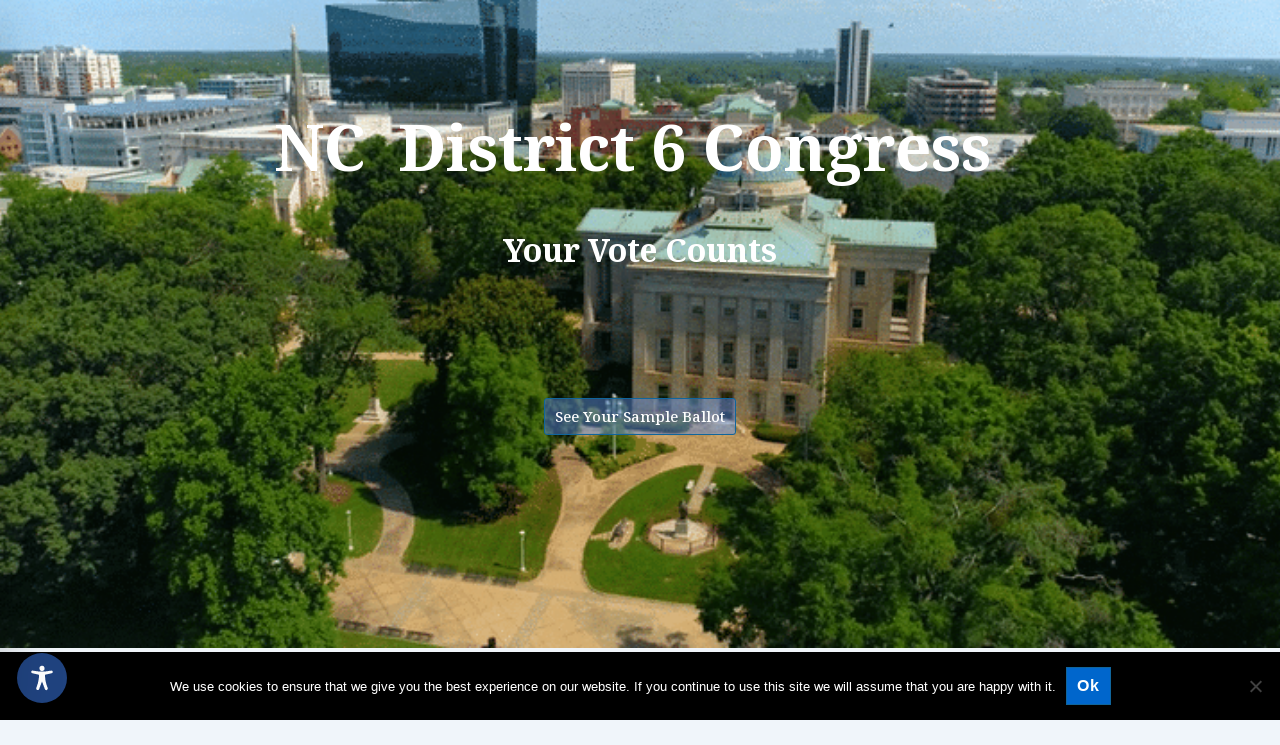

--- FILE ---
content_type: text/css
request_url: https://ncelection.com/wp-content/uploads/elementor/css/post-1427.css?ver=1767484345
body_size: 1505
content:
.elementor-1427 .elementor-element.elementor-element-429cefb:not(.elementor-motion-effects-element-type-background), .elementor-1427 .elementor-element.elementor-element-429cefb > .elementor-motion-effects-container > .elementor-motion-effects-layer{background:url("https://ncelection.com/wp-content/uploads/2022/10/AdobeStock_387009363.mov-high.gif") 50% 50%;background-size:cover;}.elementor-1427 .elementor-element.elementor-element-429cefb{transition:background 0.3s, border 0.3s, border-radius 0.3s, box-shadow 0.3s;margin-top:-212px;margin-bottom:0px;padding:150px 0px 200px 0px;}.elementor-1427 .elementor-element.elementor-element-429cefb > .elementor-background-overlay{transition:background 0.3s, border-radius 0.3s, opacity 0.3s;}.elementor-widget-text-editor{font-family:var( --e-global-typography-text-font-family ), Sans-serif;font-weight:var( --e-global-typography-text-font-weight );color:var( --e-global-color-text );}.elementor-widget-text-editor.elementor-drop-cap-view-stacked .elementor-drop-cap{background-color:var( --e-global-color-primary );}.elementor-widget-text-editor.elementor-drop-cap-view-framed .elementor-drop-cap, .elementor-widget-text-editor.elementor-drop-cap-view-default .elementor-drop-cap{color:var( --e-global-color-primary );border-color:var( --e-global-color-primary );}.elementor-1427 .elementor-element.elementor-element-19eb376{text-align:center;font-family:"Noto Serif", Sans-serif;font-size:63px;font-weight:700;color:#FFFFFF;}.elementor-1427 .elementor-element.elementor-element-80646fa{text-align:center;font-family:"Noto Serif", Sans-serif;font-size:32px;font-weight:700;color:#FFFFFF;}.elementor-1427 .elementor-element.elementor-element-fa5956d{--spacer-size:50px;}.elementor-1427 .elementor-element.elementor-element-fb57cb8{--spacer-size:10px;}.elementor-widget-button .elementor-button{background-color:var( --e-global-color-accent );font-family:var( --e-global-typography-accent-font-family ), Sans-serif;font-weight:var( --e-global-typography-accent-font-weight );}.elementor-1427 .elementor-element.elementor-element-48a880c .elementor-button{background-color:#6495ED73;font-family:"Noto Serif", Sans-serif;font-weight:500;}.elementor-1427 .elementor-element.elementor-element-48a880c > .elementor-widget-container{padding:0px 0px 0px 0px;}.elementor-1427 .elementor-element.elementor-element-ca9efdf > .elementor-widget-container{margin:15px 0px 0px 0px;}.elementor-1427 .elementor-element.elementor-element-ca9efdf{text-align:center;font-family:"Noto Serif", Sans-serif;font-size:34px;font-weight:500;}.elementor-widget-eael-filterable-gallery .fg-caption-head .fg-item-price{font-family:var( --e-global-typography-text-font-family ), Sans-serif;font-weight:var( --e-global-typography-text-font-weight );}.elementor-widget-eael-filterable-gallery .fg-caption-head .fg-item-ratings{font-family:var( --e-global-typography-text-font-family ), Sans-serif;font-weight:var( --e-global-typography-text-font-weight );}.elementor-widget-eael-filterable-gallery .fg-item-category span{font-family:var( --e-global-typography-text-font-family ), Sans-serif;font-weight:var( --e-global-typography-text-font-weight );}.elementor-widget-eael-filterable-gallery .fg-filter-trigger > span{font-family:var( --e-global-typography-text-font-family ), Sans-serif;font-weight:var( --e-global-typography-text-font-weight );}.elementor-widget-eael-filterable-gallery .fg-layout-3-filter-controls li.control{font-family:var( --e-global-typography-text-font-family ), Sans-serif;font-weight:var( --e-global-typography-text-font-weight );}.elementor-widget-eael-filterable-gallery .eael-gallery-load-more .eael-filterable-gallery-load-more-text{font-family:var( --e-global-typography-text-font-family ), Sans-serif;font-weight:var( --e-global-typography-text-font-weight );}.elementor-1427 .elementor-element.elementor-element-eec3d4c > .elementor-widget-container{margin:-15px 0px 0px 0px;padding:0px 0px 0px 0px;}.elementor-1427 .elementor-element.elementor-element-eec3d4c .eael-filterable-gallery-item-wrap .eael-gallery-grid-item .gallery-item-thumbnail-wrap, 
                    .elementor-1427 .elementor-element.elementor-element-eec3d4c .eael-filterable-gallery-item-wrap .eael-grid-fg-box .eael-grid-fg-img,
                    .elementor-1427 .elementor-element.elementor-element-eec3d4c .eael-filterable-gallery-item-wrap .eael-hg-grid__cell-img .grid__cell-img-inner{height:300px;}.elementor-1427 .elementor-element.elementor-element-eec3d4c .eael-filter-gallery-wrapper{background-color:#fff;border-radius:0px;}.elementor-1427 .elementor-element.elementor-element-eec3d4c .eael-filter-gallery-control ul li.control{color:#444;}.elementor-1427 .elementor-element.elementor-element-eec3d4c .eael-filter-gallery-control ul > li.control{border-radius:0px;}.elementor-1427 .elementor-element.elementor-element-eec3d4c .eael-filter-gallery-control ul li.active{color:#fff;}.elementor-1427 .elementor-element.elementor-element-eec3d4c .eael-filter-gallery-control ul li.control.active{background:#333;border-radius:0px;}.elementor-1427 .elementor-element.elementor-element-eec3d4c .eael-filterable-gallery-item-wrap .eael-gallery-grid-item, 
                    .elementor-1427 .elementor-element.elementor-element-eec3d4c .eael-filterable-gallery-item-wrap .eael-grid-fg-box,
                    .elementor-1427 .elementor-element.elementor-element-eec3d4c .eael-filterable-gallery-item-wrap .eael-hg-grid__cell-img{border-radius:0px;}.elementor-1427 .elementor-element.elementor-element-eec3d4c .gallery-item-caption-wrap.card-hover-bg{background-color:rgba(0,0,0,0.7);}.elementor-1427 .elementor-element.elementor-element-eec3d4c .video-popup-bg{background-color:rgba(0, 0, 0, .7);}.elementor-1427 .elementor-element.elementor-element-eec3d4c .video-popup:hover > img{transform:scale(1.1);}.elementor-1427 .elementor-element.elementor-element-eec3d4c .eael-filterable-gallery-item-wrap .gallery-item-caption-wrap.caption-style-card{background-color:#f1f2f9;}.elementor-1427 .elementor-element.elementor-element-eec3d4c .fg-layout-3-item-content{background-color:#f1f2f9;}.elementor-1427 .elementor-element.elementor-element-eec3d4c .gallery-item-caption-wrap.caption-style-card .fg-item-title{color:#2B3668;}.elementor-1427 .elementor-element.elementor-element-eec3d4c .gallery-item-caption-wrap.caption-style-card .fg-item-content{color:#2B3668;}.elementor-1427 .elementor-element.elementor-element-eec3d4c .gallery-item-caption-wrap .gallery-item-buttons > a span{background:#ff622a;color:#fff;height:50px;line-height:50px;width:50px;font-size:18px;border-radius:100px;transition:300ms;}.elementor-1427 .elementor-element.elementor-element-eec3d4c .gallery-item-caption-wrap .gallery-item-buttons > a span img{height:18px;width:18px;}.elementor-1427 .elementor-element.elementor-element-eec3d4c .gallery-item-caption-wrap .gallery-item-buttons > a span:hover{background:#ff622a;color:#fff;border-radius:100px;}.elementor-1427 .elementor-element.elementor-element-eec3d4c #eael-fg-no-items-found{text-align:center;color:#858e9a;border-radius:0px;}.elementor-widget-image .widget-image-caption{color:var( --e-global-color-text );font-family:var( --e-global-typography-text-font-family ), Sans-serif;font-weight:var( --e-global-typography-text-font-weight );}.elementor-1427 .elementor-element.elementor-element-47360cd > .elementor-element-populated{margin:0px 0px 0px 0px;--e-column-margin-right:0px;--e-column-margin-left:0px;padding:0px -1px 0px 0px;}.elementor-1427 .elementor-element.elementor-element-7da22e7{width:var( --container-widget-width, 76% );max-width:76%;--container-widget-width:76%;--container-widget-flex-grow:0;}.elementor-1427 .elementor-element.elementor-element-7da22e7 > .elementor-widget-container{margin:0px -61px 0px 36px;}:root{--page-title-display:none;}@media(max-width:1024px){.elementor-1427 .elementor-element.elementor-element-19eb376{line-height:0.9em;}.elementor-1427 .elementor-element.elementor-element-eec3d4c > .elementor-widget-container{margin:-37px 0px 0px 0px;}.elementor-1427 .elementor-element.elementor-element-414081a > .elementor-widget-container{margin:-27px 0px 0px 0px;}}@media(max-width:767px){.elementor-1427 .elementor-element.elementor-element-429cefb{margin-top:-241px;margin-bottom:0px;padding:0px 0px 0px 0px;}.elementor-1427 .elementor-element.elementor-element-19eb376{font-size:32px;line-height:1em;}.elementor-1427 .elementor-element.elementor-element-ca9efdf{font-size:26px;line-height:1.1em;}.elementor-1427 .elementor-element.elementor-element-eec3d4c > .elementor-widget-container{margin:-28px 0px 0px 0px;}.elementor-1427 .elementor-element.elementor-element-414081a > .elementor-widget-container{margin:-27px 0px 0px 0px;}}